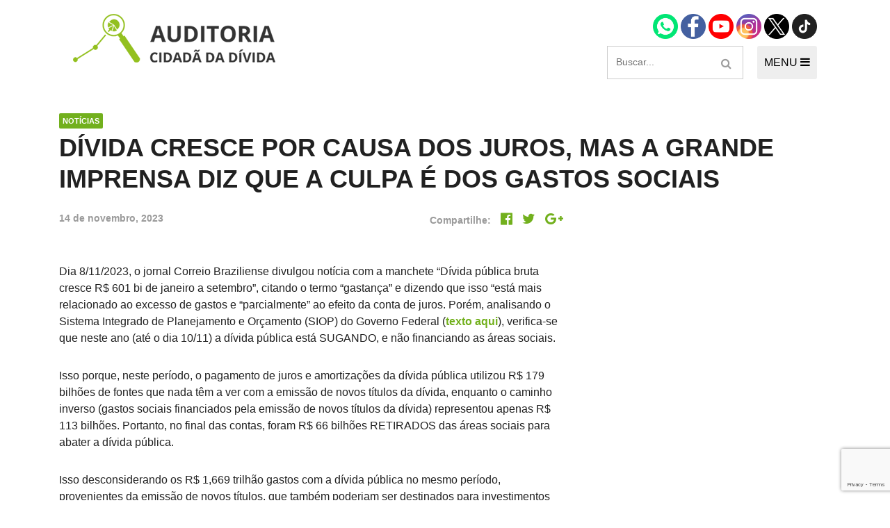

--- FILE ---
content_type: text/html; charset=utf-8
request_url: https://www.google.com/recaptcha/api2/anchor?ar=1&k=6LfID2UbAAAAAIcHqKHhmqaGGLBEezHW75z-tGUH&co=aHR0cHM6Ly9hdWRpdG9yaWFjaWRhZGEub3JnLmJyOjQ0Mw..&hl=en&v=N67nZn4AqZkNcbeMu4prBgzg&size=invisible&anchor-ms=20000&execute-ms=30000&cb=nuwo5zu7u9f5
body_size: 48858
content:
<!DOCTYPE HTML><html dir="ltr" lang="en"><head><meta http-equiv="Content-Type" content="text/html; charset=UTF-8">
<meta http-equiv="X-UA-Compatible" content="IE=edge">
<title>reCAPTCHA</title>
<style type="text/css">
/* cyrillic-ext */
@font-face {
  font-family: 'Roboto';
  font-style: normal;
  font-weight: 400;
  font-stretch: 100%;
  src: url(//fonts.gstatic.com/s/roboto/v48/KFO7CnqEu92Fr1ME7kSn66aGLdTylUAMa3GUBHMdazTgWw.woff2) format('woff2');
  unicode-range: U+0460-052F, U+1C80-1C8A, U+20B4, U+2DE0-2DFF, U+A640-A69F, U+FE2E-FE2F;
}
/* cyrillic */
@font-face {
  font-family: 'Roboto';
  font-style: normal;
  font-weight: 400;
  font-stretch: 100%;
  src: url(//fonts.gstatic.com/s/roboto/v48/KFO7CnqEu92Fr1ME7kSn66aGLdTylUAMa3iUBHMdazTgWw.woff2) format('woff2');
  unicode-range: U+0301, U+0400-045F, U+0490-0491, U+04B0-04B1, U+2116;
}
/* greek-ext */
@font-face {
  font-family: 'Roboto';
  font-style: normal;
  font-weight: 400;
  font-stretch: 100%;
  src: url(//fonts.gstatic.com/s/roboto/v48/KFO7CnqEu92Fr1ME7kSn66aGLdTylUAMa3CUBHMdazTgWw.woff2) format('woff2');
  unicode-range: U+1F00-1FFF;
}
/* greek */
@font-face {
  font-family: 'Roboto';
  font-style: normal;
  font-weight: 400;
  font-stretch: 100%;
  src: url(//fonts.gstatic.com/s/roboto/v48/KFO7CnqEu92Fr1ME7kSn66aGLdTylUAMa3-UBHMdazTgWw.woff2) format('woff2');
  unicode-range: U+0370-0377, U+037A-037F, U+0384-038A, U+038C, U+038E-03A1, U+03A3-03FF;
}
/* math */
@font-face {
  font-family: 'Roboto';
  font-style: normal;
  font-weight: 400;
  font-stretch: 100%;
  src: url(//fonts.gstatic.com/s/roboto/v48/KFO7CnqEu92Fr1ME7kSn66aGLdTylUAMawCUBHMdazTgWw.woff2) format('woff2');
  unicode-range: U+0302-0303, U+0305, U+0307-0308, U+0310, U+0312, U+0315, U+031A, U+0326-0327, U+032C, U+032F-0330, U+0332-0333, U+0338, U+033A, U+0346, U+034D, U+0391-03A1, U+03A3-03A9, U+03B1-03C9, U+03D1, U+03D5-03D6, U+03F0-03F1, U+03F4-03F5, U+2016-2017, U+2034-2038, U+203C, U+2040, U+2043, U+2047, U+2050, U+2057, U+205F, U+2070-2071, U+2074-208E, U+2090-209C, U+20D0-20DC, U+20E1, U+20E5-20EF, U+2100-2112, U+2114-2115, U+2117-2121, U+2123-214F, U+2190, U+2192, U+2194-21AE, U+21B0-21E5, U+21F1-21F2, U+21F4-2211, U+2213-2214, U+2216-22FF, U+2308-230B, U+2310, U+2319, U+231C-2321, U+2336-237A, U+237C, U+2395, U+239B-23B7, U+23D0, U+23DC-23E1, U+2474-2475, U+25AF, U+25B3, U+25B7, U+25BD, U+25C1, U+25CA, U+25CC, U+25FB, U+266D-266F, U+27C0-27FF, U+2900-2AFF, U+2B0E-2B11, U+2B30-2B4C, U+2BFE, U+3030, U+FF5B, U+FF5D, U+1D400-1D7FF, U+1EE00-1EEFF;
}
/* symbols */
@font-face {
  font-family: 'Roboto';
  font-style: normal;
  font-weight: 400;
  font-stretch: 100%;
  src: url(//fonts.gstatic.com/s/roboto/v48/KFO7CnqEu92Fr1ME7kSn66aGLdTylUAMaxKUBHMdazTgWw.woff2) format('woff2');
  unicode-range: U+0001-000C, U+000E-001F, U+007F-009F, U+20DD-20E0, U+20E2-20E4, U+2150-218F, U+2190, U+2192, U+2194-2199, U+21AF, U+21E6-21F0, U+21F3, U+2218-2219, U+2299, U+22C4-22C6, U+2300-243F, U+2440-244A, U+2460-24FF, U+25A0-27BF, U+2800-28FF, U+2921-2922, U+2981, U+29BF, U+29EB, U+2B00-2BFF, U+4DC0-4DFF, U+FFF9-FFFB, U+10140-1018E, U+10190-1019C, U+101A0, U+101D0-101FD, U+102E0-102FB, U+10E60-10E7E, U+1D2C0-1D2D3, U+1D2E0-1D37F, U+1F000-1F0FF, U+1F100-1F1AD, U+1F1E6-1F1FF, U+1F30D-1F30F, U+1F315, U+1F31C, U+1F31E, U+1F320-1F32C, U+1F336, U+1F378, U+1F37D, U+1F382, U+1F393-1F39F, U+1F3A7-1F3A8, U+1F3AC-1F3AF, U+1F3C2, U+1F3C4-1F3C6, U+1F3CA-1F3CE, U+1F3D4-1F3E0, U+1F3ED, U+1F3F1-1F3F3, U+1F3F5-1F3F7, U+1F408, U+1F415, U+1F41F, U+1F426, U+1F43F, U+1F441-1F442, U+1F444, U+1F446-1F449, U+1F44C-1F44E, U+1F453, U+1F46A, U+1F47D, U+1F4A3, U+1F4B0, U+1F4B3, U+1F4B9, U+1F4BB, U+1F4BF, U+1F4C8-1F4CB, U+1F4D6, U+1F4DA, U+1F4DF, U+1F4E3-1F4E6, U+1F4EA-1F4ED, U+1F4F7, U+1F4F9-1F4FB, U+1F4FD-1F4FE, U+1F503, U+1F507-1F50B, U+1F50D, U+1F512-1F513, U+1F53E-1F54A, U+1F54F-1F5FA, U+1F610, U+1F650-1F67F, U+1F687, U+1F68D, U+1F691, U+1F694, U+1F698, U+1F6AD, U+1F6B2, U+1F6B9-1F6BA, U+1F6BC, U+1F6C6-1F6CF, U+1F6D3-1F6D7, U+1F6E0-1F6EA, U+1F6F0-1F6F3, U+1F6F7-1F6FC, U+1F700-1F7FF, U+1F800-1F80B, U+1F810-1F847, U+1F850-1F859, U+1F860-1F887, U+1F890-1F8AD, U+1F8B0-1F8BB, U+1F8C0-1F8C1, U+1F900-1F90B, U+1F93B, U+1F946, U+1F984, U+1F996, U+1F9E9, U+1FA00-1FA6F, U+1FA70-1FA7C, U+1FA80-1FA89, U+1FA8F-1FAC6, U+1FACE-1FADC, U+1FADF-1FAE9, U+1FAF0-1FAF8, U+1FB00-1FBFF;
}
/* vietnamese */
@font-face {
  font-family: 'Roboto';
  font-style: normal;
  font-weight: 400;
  font-stretch: 100%;
  src: url(//fonts.gstatic.com/s/roboto/v48/KFO7CnqEu92Fr1ME7kSn66aGLdTylUAMa3OUBHMdazTgWw.woff2) format('woff2');
  unicode-range: U+0102-0103, U+0110-0111, U+0128-0129, U+0168-0169, U+01A0-01A1, U+01AF-01B0, U+0300-0301, U+0303-0304, U+0308-0309, U+0323, U+0329, U+1EA0-1EF9, U+20AB;
}
/* latin-ext */
@font-face {
  font-family: 'Roboto';
  font-style: normal;
  font-weight: 400;
  font-stretch: 100%;
  src: url(//fonts.gstatic.com/s/roboto/v48/KFO7CnqEu92Fr1ME7kSn66aGLdTylUAMa3KUBHMdazTgWw.woff2) format('woff2');
  unicode-range: U+0100-02BA, U+02BD-02C5, U+02C7-02CC, U+02CE-02D7, U+02DD-02FF, U+0304, U+0308, U+0329, U+1D00-1DBF, U+1E00-1E9F, U+1EF2-1EFF, U+2020, U+20A0-20AB, U+20AD-20C0, U+2113, U+2C60-2C7F, U+A720-A7FF;
}
/* latin */
@font-face {
  font-family: 'Roboto';
  font-style: normal;
  font-weight: 400;
  font-stretch: 100%;
  src: url(//fonts.gstatic.com/s/roboto/v48/KFO7CnqEu92Fr1ME7kSn66aGLdTylUAMa3yUBHMdazQ.woff2) format('woff2');
  unicode-range: U+0000-00FF, U+0131, U+0152-0153, U+02BB-02BC, U+02C6, U+02DA, U+02DC, U+0304, U+0308, U+0329, U+2000-206F, U+20AC, U+2122, U+2191, U+2193, U+2212, U+2215, U+FEFF, U+FFFD;
}
/* cyrillic-ext */
@font-face {
  font-family: 'Roboto';
  font-style: normal;
  font-weight: 500;
  font-stretch: 100%;
  src: url(//fonts.gstatic.com/s/roboto/v48/KFO7CnqEu92Fr1ME7kSn66aGLdTylUAMa3GUBHMdazTgWw.woff2) format('woff2');
  unicode-range: U+0460-052F, U+1C80-1C8A, U+20B4, U+2DE0-2DFF, U+A640-A69F, U+FE2E-FE2F;
}
/* cyrillic */
@font-face {
  font-family: 'Roboto';
  font-style: normal;
  font-weight: 500;
  font-stretch: 100%;
  src: url(//fonts.gstatic.com/s/roboto/v48/KFO7CnqEu92Fr1ME7kSn66aGLdTylUAMa3iUBHMdazTgWw.woff2) format('woff2');
  unicode-range: U+0301, U+0400-045F, U+0490-0491, U+04B0-04B1, U+2116;
}
/* greek-ext */
@font-face {
  font-family: 'Roboto';
  font-style: normal;
  font-weight: 500;
  font-stretch: 100%;
  src: url(//fonts.gstatic.com/s/roboto/v48/KFO7CnqEu92Fr1ME7kSn66aGLdTylUAMa3CUBHMdazTgWw.woff2) format('woff2');
  unicode-range: U+1F00-1FFF;
}
/* greek */
@font-face {
  font-family: 'Roboto';
  font-style: normal;
  font-weight: 500;
  font-stretch: 100%;
  src: url(//fonts.gstatic.com/s/roboto/v48/KFO7CnqEu92Fr1ME7kSn66aGLdTylUAMa3-UBHMdazTgWw.woff2) format('woff2');
  unicode-range: U+0370-0377, U+037A-037F, U+0384-038A, U+038C, U+038E-03A1, U+03A3-03FF;
}
/* math */
@font-face {
  font-family: 'Roboto';
  font-style: normal;
  font-weight: 500;
  font-stretch: 100%;
  src: url(//fonts.gstatic.com/s/roboto/v48/KFO7CnqEu92Fr1ME7kSn66aGLdTylUAMawCUBHMdazTgWw.woff2) format('woff2');
  unicode-range: U+0302-0303, U+0305, U+0307-0308, U+0310, U+0312, U+0315, U+031A, U+0326-0327, U+032C, U+032F-0330, U+0332-0333, U+0338, U+033A, U+0346, U+034D, U+0391-03A1, U+03A3-03A9, U+03B1-03C9, U+03D1, U+03D5-03D6, U+03F0-03F1, U+03F4-03F5, U+2016-2017, U+2034-2038, U+203C, U+2040, U+2043, U+2047, U+2050, U+2057, U+205F, U+2070-2071, U+2074-208E, U+2090-209C, U+20D0-20DC, U+20E1, U+20E5-20EF, U+2100-2112, U+2114-2115, U+2117-2121, U+2123-214F, U+2190, U+2192, U+2194-21AE, U+21B0-21E5, U+21F1-21F2, U+21F4-2211, U+2213-2214, U+2216-22FF, U+2308-230B, U+2310, U+2319, U+231C-2321, U+2336-237A, U+237C, U+2395, U+239B-23B7, U+23D0, U+23DC-23E1, U+2474-2475, U+25AF, U+25B3, U+25B7, U+25BD, U+25C1, U+25CA, U+25CC, U+25FB, U+266D-266F, U+27C0-27FF, U+2900-2AFF, U+2B0E-2B11, U+2B30-2B4C, U+2BFE, U+3030, U+FF5B, U+FF5D, U+1D400-1D7FF, U+1EE00-1EEFF;
}
/* symbols */
@font-face {
  font-family: 'Roboto';
  font-style: normal;
  font-weight: 500;
  font-stretch: 100%;
  src: url(//fonts.gstatic.com/s/roboto/v48/KFO7CnqEu92Fr1ME7kSn66aGLdTylUAMaxKUBHMdazTgWw.woff2) format('woff2');
  unicode-range: U+0001-000C, U+000E-001F, U+007F-009F, U+20DD-20E0, U+20E2-20E4, U+2150-218F, U+2190, U+2192, U+2194-2199, U+21AF, U+21E6-21F0, U+21F3, U+2218-2219, U+2299, U+22C4-22C6, U+2300-243F, U+2440-244A, U+2460-24FF, U+25A0-27BF, U+2800-28FF, U+2921-2922, U+2981, U+29BF, U+29EB, U+2B00-2BFF, U+4DC0-4DFF, U+FFF9-FFFB, U+10140-1018E, U+10190-1019C, U+101A0, U+101D0-101FD, U+102E0-102FB, U+10E60-10E7E, U+1D2C0-1D2D3, U+1D2E0-1D37F, U+1F000-1F0FF, U+1F100-1F1AD, U+1F1E6-1F1FF, U+1F30D-1F30F, U+1F315, U+1F31C, U+1F31E, U+1F320-1F32C, U+1F336, U+1F378, U+1F37D, U+1F382, U+1F393-1F39F, U+1F3A7-1F3A8, U+1F3AC-1F3AF, U+1F3C2, U+1F3C4-1F3C6, U+1F3CA-1F3CE, U+1F3D4-1F3E0, U+1F3ED, U+1F3F1-1F3F3, U+1F3F5-1F3F7, U+1F408, U+1F415, U+1F41F, U+1F426, U+1F43F, U+1F441-1F442, U+1F444, U+1F446-1F449, U+1F44C-1F44E, U+1F453, U+1F46A, U+1F47D, U+1F4A3, U+1F4B0, U+1F4B3, U+1F4B9, U+1F4BB, U+1F4BF, U+1F4C8-1F4CB, U+1F4D6, U+1F4DA, U+1F4DF, U+1F4E3-1F4E6, U+1F4EA-1F4ED, U+1F4F7, U+1F4F9-1F4FB, U+1F4FD-1F4FE, U+1F503, U+1F507-1F50B, U+1F50D, U+1F512-1F513, U+1F53E-1F54A, U+1F54F-1F5FA, U+1F610, U+1F650-1F67F, U+1F687, U+1F68D, U+1F691, U+1F694, U+1F698, U+1F6AD, U+1F6B2, U+1F6B9-1F6BA, U+1F6BC, U+1F6C6-1F6CF, U+1F6D3-1F6D7, U+1F6E0-1F6EA, U+1F6F0-1F6F3, U+1F6F7-1F6FC, U+1F700-1F7FF, U+1F800-1F80B, U+1F810-1F847, U+1F850-1F859, U+1F860-1F887, U+1F890-1F8AD, U+1F8B0-1F8BB, U+1F8C0-1F8C1, U+1F900-1F90B, U+1F93B, U+1F946, U+1F984, U+1F996, U+1F9E9, U+1FA00-1FA6F, U+1FA70-1FA7C, U+1FA80-1FA89, U+1FA8F-1FAC6, U+1FACE-1FADC, U+1FADF-1FAE9, U+1FAF0-1FAF8, U+1FB00-1FBFF;
}
/* vietnamese */
@font-face {
  font-family: 'Roboto';
  font-style: normal;
  font-weight: 500;
  font-stretch: 100%;
  src: url(//fonts.gstatic.com/s/roboto/v48/KFO7CnqEu92Fr1ME7kSn66aGLdTylUAMa3OUBHMdazTgWw.woff2) format('woff2');
  unicode-range: U+0102-0103, U+0110-0111, U+0128-0129, U+0168-0169, U+01A0-01A1, U+01AF-01B0, U+0300-0301, U+0303-0304, U+0308-0309, U+0323, U+0329, U+1EA0-1EF9, U+20AB;
}
/* latin-ext */
@font-face {
  font-family: 'Roboto';
  font-style: normal;
  font-weight: 500;
  font-stretch: 100%;
  src: url(//fonts.gstatic.com/s/roboto/v48/KFO7CnqEu92Fr1ME7kSn66aGLdTylUAMa3KUBHMdazTgWw.woff2) format('woff2');
  unicode-range: U+0100-02BA, U+02BD-02C5, U+02C7-02CC, U+02CE-02D7, U+02DD-02FF, U+0304, U+0308, U+0329, U+1D00-1DBF, U+1E00-1E9F, U+1EF2-1EFF, U+2020, U+20A0-20AB, U+20AD-20C0, U+2113, U+2C60-2C7F, U+A720-A7FF;
}
/* latin */
@font-face {
  font-family: 'Roboto';
  font-style: normal;
  font-weight: 500;
  font-stretch: 100%;
  src: url(//fonts.gstatic.com/s/roboto/v48/KFO7CnqEu92Fr1ME7kSn66aGLdTylUAMa3yUBHMdazQ.woff2) format('woff2');
  unicode-range: U+0000-00FF, U+0131, U+0152-0153, U+02BB-02BC, U+02C6, U+02DA, U+02DC, U+0304, U+0308, U+0329, U+2000-206F, U+20AC, U+2122, U+2191, U+2193, U+2212, U+2215, U+FEFF, U+FFFD;
}
/* cyrillic-ext */
@font-face {
  font-family: 'Roboto';
  font-style: normal;
  font-weight: 900;
  font-stretch: 100%;
  src: url(//fonts.gstatic.com/s/roboto/v48/KFO7CnqEu92Fr1ME7kSn66aGLdTylUAMa3GUBHMdazTgWw.woff2) format('woff2');
  unicode-range: U+0460-052F, U+1C80-1C8A, U+20B4, U+2DE0-2DFF, U+A640-A69F, U+FE2E-FE2F;
}
/* cyrillic */
@font-face {
  font-family: 'Roboto';
  font-style: normal;
  font-weight: 900;
  font-stretch: 100%;
  src: url(//fonts.gstatic.com/s/roboto/v48/KFO7CnqEu92Fr1ME7kSn66aGLdTylUAMa3iUBHMdazTgWw.woff2) format('woff2');
  unicode-range: U+0301, U+0400-045F, U+0490-0491, U+04B0-04B1, U+2116;
}
/* greek-ext */
@font-face {
  font-family: 'Roboto';
  font-style: normal;
  font-weight: 900;
  font-stretch: 100%;
  src: url(//fonts.gstatic.com/s/roboto/v48/KFO7CnqEu92Fr1ME7kSn66aGLdTylUAMa3CUBHMdazTgWw.woff2) format('woff2');
  unicode-range: U+1F00-1FFF;
}
/* greek */
@font-face {
  font-family: 'Roboto';
  font-style: normal;
  font-weight: 900;
  font-stretch: 100%;
  src: url(//fonts.gstatic.com/s/roboto/v48/KFO7CnqEu92Fr1ME7kSn66aGLdTylUAMa3-UBHMdazTgWw.woff2) format('woff2');
  unicode-range: U+0370-0377, U+037A-037F, U+0384-038A, U+038C, U+038E-03A1, U+03A3-03FF;
}
/* math */
@font-face {
  font-family: 'Roboto';
  font-style: normal;
  font-weight: 900;
  font-stretch: 100%;
  src: url(//fonts.gstatic.com/s/roboto/v48/KFO7CnqEu92Fr1ME7kSn66aGLdTylUAMawCUBHMdazTgWw.woff2) format('woff2');
  unicode-range: U+0302-0303, U+0305, U+0307-0308, U+0310, U+0312, U+0315, U+031A, U+0326-0327, U+032C, U+032F-0330, U+0332-0333, U+0338, U+033A, U+0346, U+034D, U+0391-03A1, U+03A3-03A9, U+03B1-03C9, U+03D1, U+03D5-03D6, U+03F0-03F1, U+03F4-03F5, U+2016-2017, U+2034-2038, U+203C, U+2040, U+2043, U+2047, U+2050, U+2057, U+205F, U+2070-2071, U+2074-208E, U+2090-209C, U+20D0-20DC, U+20E1, U+20E5-20EF, U+2100-2112, U+2114-2115, U+2117-2121, U+2123-214F, U+2190, U+2192, U+2194-21AE, U+21B0-21E5, U+21F1-21F2, U+21F4-2211, U+2213-2214, U+2216-22FF, U+2308-230B, U+2310, U+2319, U+231C-2321, U+2336-237A, U+237C, U+2395, U+239B-23B7, U+23D0, U+23DC-23E1, U+2474-2475, U+25AF, U+25B3, U+25B7, U+25BD, U+25C1, U+25CA, U+25CC, U+25FB, U+266D-266F, U+27C0-27FF, U+2900-2AFF, U+2B0E-2B11, U+2B30-2B4C, U+2BFE, U+3030, U+FF5B, U+FF5D, U+1D400-1D7FF, U+1EE00-1EEFF;
}
/* symbols */
@font-face {
  font-family: 'Roboto';
  font-style: normal;
  font-weight: 900;
  font-stretch: 100%;
  src: url(//fonts.gstatic.com/s/roboto/v48/KFO7CnqEu92Fr1ME7kSn66aGLdTylUAMaxKUBHMdazTgWw.woff2) format('woff2');
  unicode-range: U+0001-000C, U+000E-001F, U+007F-009F, U+20DD-20E0, U+20E2-20E4, U+2150-218F, U+2190, U+2192, U+2194-2199, U+21AF, U+21E6-21F0, U+21F3, U+2218-2219, U+2299, U+22C4-22C6, U+2300-243F, U+2440-244A, U+2460-24FF, U+25A0-27BF, U+2800-28FF, U+2921-2922, U+2981, U+29BF, U+29EB, U+2B00-2BFF, U+4DC0-4DFF, U+FFF9-FFFB, U+10140-1018E, U+10190-1019C, U+101A0, U+101D0-101FD, U+102E0-102FB, U+10E60-10E7E, U+1D2C0-1D2D3, U+1D2E0-1D37F, U+1F000-1F0FF, U+1F100-1F1AD, U+1F1E6-1F1FF, U+1F30D-1F30F, U+1F315, U+1F31C, U+1F31E, U+1F320-1F32C, U+1F336, U+1F378, U+1F37D, U+1F382, U+1F393-1F39F, U+1F3A7-1F3A8, U+1F3AC-1F3AF, U+1F3C2, U+1F3C4-1F3C6, U+1F3CA-1F3CE, U+1F3D4-1F3E0, U+1F3ED, U+1F3F1-1F3F3, U+1F3F5-1F3F7, U+1F408, U+1F415, U+1F41F, U+1F426, U+1F43F, U+1F441-1F442, U+1F444, U+1F446-1F449, U+1F44C-1F44E, U+1F453, U+1F46A, U+1F47D, U+1F4A3, U+1F4B0, U+1F4B3, U+1F4B9, U+1F4BB, U+1F4BF, U+1F4C8-1F4CB, U+1F4D6, U+1F4DA, U+1F4DF, U+1F4E3-1F4E6, U+1F4EA-1F4ED, U+1F4F7, U+1F4F9-1F4FB, U+1F4FD-1F4FE, U+1F503, U+1F507-1F50B, U+1F50D, U+1F512-1F513, U+1F53E-1F54A, U+1F54F-1F5FA, U+1F610, U+1F650-1F67F, U+1F687, U+1F68D, U+1F691, U+1F694, U+1F698, U+1F6AD, U+1F6B2, U+1F6B9-1F6BA, U+1F6BC, U+1F6C6-1F6CF, U+1F6D3-1F6D7, U+1F6E0-1F6EA, U+1F6F0-1F6F3, U+1F6F7-1F6FC, U+1F700-1F7FF, U+1F800-1F80B, U+1F810-1F847, U+1F850-1F859, U+1F860-1F887, U+1F890-1F8AD, U+1F8B0-1F8BB, U+1F8C0-1F8C1, U+1F900-1F90B, U+1F93B, U+1F946, U+1F984, U+1F996, U+1F9E9, U+1FA00-1FA6F, U+1FA70-1FA7C, U+1FA80-1FA89, U+1FA8F-1FAC6, U+1FACE-1FADC, U+1FADF-1FAE9, U+1FAF0-1FAF8, U+1FB00-1FBFF;
}
/* vietnamese */
@font-face {
  font-family: 'Roboto';
  font-style: normal;
  font-weight: 900;
  font-stretch: 100%;
  src: url(//fonts.gstatic.com/s/roboto/v48/KFO7CnqEu92Fr1ME7kSn66aGLdTylUAMa3OUBHMdazTgWw.woff2) format('woff2');
  unicode-range: U+0102-0103, U+0110-0111, U+0128-0129, U+0168-0169, U+01A0-01A1, U+01AF-01B0, U+0300-0301, U+0303-0304, U+0308-0309, U+0323, U+0329, U+1EA0-1EF9, U+20AB;
}
/* latin-ext */
@font-face {
  font-family: 'Roboto';
  font-style: normal;
  font-weight: 900;
  font-stretch: 100%;
  src: url(//fonts.gstatic.com/s/roboto/v48/KFO7CnqEu92Fr1ME7kSn66aGLdTylUAMa3KUBHMdazTgWw.woff2) format('woff2');
  unicode-range: U+0100-02BA, U+02BD-02C5, U+02C7-02CC, U+02CE-02D7, U+02DD-02FF, U+0304, U+0308, U+0329, U+1D00-1DBF, U+1E00-1E9F, U+1EF2-1EFF, U+2020, U+20A0-20AB, U+20AD-20C0, U+2113, U+2C60-2C7F, U+A720-A7FF;
}
/* latin */
@font-face {
  font-family: 'Roboto';
  font-style: normal;
  font-weight: 900;
  font-stretch: 100%;
  src: url(//fonts.gstatic.com/s/roboto/v48/KFO7CnqEu92Fr1ME7kSn66aGLdTylUAMa3yUBHMdazQ.woff2) format('woff2');
  unicode-range: U+0000-00FF, U+0131, U+0152-0153, U+02BB-02BC, U+02C6, U+02DA, U+02DC, U+0304, U+0308, U+0329, U+2000-206F, U+20AC, U+2122, U+2191, U+2193, U+2212, U+2215, U+FEFF, U+FFFD;
}

</style>
<link rel="stylesheet" type="text/css" href="https://www.gstatic.com/recaptcha/releases/N67nZn4AqZkNcbeMu4prBgzg/styles__ltr.css">
<script nonce="E5UIwnUNTlGWeVS-rwf__w" type="text/javascript">window['__recaptcha_api'] = 'https://www.google.com/recaptcha/api2/';</script>
<script type="text/javascript" src="https://www.gstatic.com/recaptcha/releases/N67nZn4AqZkNcbeMu4prBgzg/recaptcha__en.js" nonce="E5UIwnUNTlGWeVS-rwf__w">
      
    </script></head>
<body><div id="rc-anchor-alert" class="rc-anchor-alert"></div>
<input type="hidden" id="recaptcha-token" value="[base64]">
<script type="text/javascript" nonce="E5UIwnUNTlGWeVS-rwf__w">
      recaptcha.anchor.Main.init("[\x22ainput\x22,[\x22bgdata\x22,\x22\x22,\[base64]/[base64]/[base64]/[base64]/[base64]/[base64]/KGcoTywyNTMsTy5PKSxVRyhPLEMpKTpnKE8sMjUzLEMpLE8pKSxsKSksTykpfSxieT1mdW5jdGlvbihDLE8sdSxsKXtmb3IobD0odT1SKEMpLDApO08+MDtPLS0pbD1sPDw4fFooQyk7ZyhDLHUsbCl9LFVHPWZ1bmN0aW9uKEMsTyl7Qy5pLmxlbmd0aD4xMDQ/[base64]/[base64]/[base64]/[base64]/[base64]/[base64]/[base64]\\u003d\x22,\[base64]\\u003d\x22,\x22IEnCpcO1ZwzDuTxJwrzCnsKBw6g6w6bDicKhaMOnYFXDt3XCnMOHw4/CrWo/[base64]/w63ChSbDlsO8w7fDok4uFzpaw4XDm8KMJsO4XMKjw5QewrzCkcKFR8KRwqEpwobDggoSOw5jw4vDk1I1H8OLw4gSwpDDvcO+dD1nGsKwNxPColrDvMOdMsKZND/Ct8OPwrDDtxnCrsKxTTM6w7tLUwfClV8PwqZwGcKewpZsOsORQzHCpl5Ywqkuw5DDm2xQwrpOKMO+fknCtjnCs25aAHZMwrdRwrTCiUFwwr5dw6tYWzXCpMOZJsOTwp/Cs14yazxWDxfDrcOqw6jDh8Knw5BKbMOZRXF9wqrDnBFww77Dr8K7GRXDkMKqwoI5GkPCpSVVw6gmwqDCiEo+ccOdfkxhw54cBMKhwq8Ywo1iccOAf8OHw4RnAzbDtEPCucK7OcKYGMKvGMKFw5vCtcKSwoAww5XDo14Hw4nDnAvCuWRnw7EfH8KVHi/CucOawoDDo8O5X8KdWMKjPV0+w49mwroHAsO1w53DgWbDsjhXFMK6PsKzwo/CpsKwworChMOiwoPCvsKKTsOUMj4RN8KwD1PDl8OGw4gkeT4iDGvDisK8w73Dgz1jw4xdw6YEcATCgcOSw4LCmMKfwp97KMKIwo7DgmvDt8KmIy4DwpDDjHIJPsOjw7Ydw44sScKLQAdUTUFNw4ZtwrrCshgFw6/CrcKBAEXDlsK+w5XDhMOMwp7CscKRwptywpd7w7nDuHxvwpHDm1wnw5bDicKuwqBJw5nCgT0zwqrCm17CoMKUwoAww5gYV8OJEzNuwpfDrw3CrlDDoUHDsWnCtcKfIFFywrcKw7vClwXCmsOWw78SwpxPIMO/wp3DmcKYwrfCrwYqwpvDpMOGEh4VwrDCoDhcSXBvw5bCrFwLHmTClzjCkmXDm8K7woLDo1LDgkLDuMKbIn1+wpfDl8K6wqPDp8O7UcK3wr4xZwnDuhsYwq7DlV8WRcKfdcKzfBLCuMO4OcOmZMKpw4R7w6DCiWnCmsOcfMKWW8OJwpo/IMO8w6Z2wqPDgsKAYHUObMKIw69PZsK+eD/Dr8OWwo1TXsOHw5zCmDDCgD8QwoM1wpF7fcKuY8KJJjjDo3JJW8KBwq/DtsKxw6PDjsK0w6/DozPDsXzCnsKAwp7Ct8K6w5vCgQPDisKdO8KvTFTCj8O0w7PDisOow5nCucO0wotUc8KMwr9TXAsYw65/[base64]/wrA9wqDDnUFJDcK1A8KBG8O8UxpEN8KJXMOFwo5NRBvCi0DCscKDYTdlZBluwphAP8Kew7c+w7PCh1kaw5/DriXCv8Oiw4fDsV7DiTXDvkAhwrfDrC5xcsOVP3zDkjzDsMKmw4c6Dz1Bw4UKPcOAcsKPHDoLLjzCo3fCnMKCCcOjLMOfVXLClMKTTsOTdB/CrAvCn8KcFMOcwqXDnRgEVR1vwp/Dn8Kiw4PDpsOOw5PCpsK4eC5zw6rDuWbDnsODwqglD3fDvsO5aDs4w6vDvMKnwps9wqDCrSB2w6UCwrJyTFPDkA4/[base64]/[base64]/w7zDpsOswoQ5cU7CnMKVwrfCs14dw4bDqMOFblrDkcOzKTTDqsOODiXDrl8dwpDDrzzDpUoLwrx5RsO/MEx4wpjCpsOVw7TDr8KYw4HDqmBQH8Ktw4rCu8KzBlBmw7bDqHhBw6XDkklQw7XDt8O2KjvDr0HChMKrIW81w6rCq8O1w4ABwrzCsMO0w7lUw5rCkMK9L3NVQSpXDsKPw7vDq2kQw4cTEX7DssOueMOTLMO7Gy15wpnCkzNywrfDix3Dp8O0wrcZesO9wr5bSMK/[base64]/DowDDq3XDpMKkwqDClcKxw5MyIMOfCcODb0AkIsKCw5bDqCJAbQnDlcK6YgLCr8KdwoFzw57DswjDkEXCuFjDiF/Cg8OqFMKlfcOnSMO4NcKbG1EVw4USwoFSRcOvc8O2XQoZwrjCk8KzwqHDuhtKw6Zbw4/[base64]/CjFpOwqTDuWRGVMK5wqXDr8KCwoJhwp9PwqvDt8ORwpjChcOIdcK9w63DksKQwp4fayrCssKiw67DpcO+GWPDq8O/wprDh8KADyXDjzd7wqFxPMKCwrfCghFjw45+UMOcVyciaEx3wqrDgUM1LcOCacKdBVM/[base64]/DtCtGPsK3w6RwwrnDtMK5w77DuVEIw5PCi8Kcwqxvw6oYHcK5w7nCi8KAYcOVKsKxw73Cu8Kow68Dw4HCnMK+w5F+VcKpe8OzBcOHw67Cp2rDj8OVDAzDnlTCqHQ5wp/[base64]/Ch2gSwo7Dsjx8JcOqF14iAEPCocKwwqEQcy3DicOpwrLCgMO5wqIKwpDDhsOmw4rDi2bDgcKVw6zDpQLCgcK3w5/DusOeH2fDpMKxF8KZwoEIX8K8IMKeDsOKEVgOwr8TX8OoNkzDhW3DnV/Ck8OyQjHCmELCp8OqwofDgFnCocOIwq4cFV8mwqRdwp4BwpLCtcODVsKlBsK1Ow/ClcKiVsKcY0pKw4/DmMKSwqfCpMK7w6rDncOvw6FFwpnDr8OlWsOrcMOSwo1Qw6kVw5A+AEfDk8OmS8K3w7g4w601wp8Xbw1qw5cAw49wEsO0AFgdwq3DvcKvw5rDh8KXVRjDmDXDogzDp33CmMOWM8O8aVLDjsO+FcOYw4NKEiLCnl7DjTHCkCQOwoDCshMfwpXCo8Kiw7cHwrx/BADDpsKuw4d/[base64]/[base64]/[base64]/wo3CoHwtwprCoMKAwqQ/QsORwrhALn7Dr0IgR8Klw7EKw6TCt8O1wrzDvcOeGDHDicKfwoLCsxjDosKOZcK2w57ChcOdwpbDrUtGHsKUdS9vw5pAw61UwrJlwqlLwrHChR09A8Kpw7FCw5ADdnFJwr/[base64]/Cl8KnGsK9w5FECG/CuiUJSHnCr8KWT8OowrsqwrtqdDFLw5HCoMK/[base64]/WyrComZBwqI4wogaS8OqwrLCmVrDskFxV8KDWMK+wq43K2xbLDYzT8K4wr7ClCvDtsKvworCngwgJjETRBhbw5Edw4HDpV1owpfCozzCnkzDgcOlKsOnDsOIwoMaUwTDvcOyIgnDkcKDwr/ClkrCsgIGwqDDvy8EwrrCvwLDtsOjwpFdwq7DksKDw4BAwrFTwpZdw7ZqC8KeCcKFMm3Dm8OlO2JSIsK4w7YDwrbDjXbCsB9ww4zCoMOrwppKA8KhdFbDvcOracODWC3CmQTDuMKRVx1jGWTDusORRmnCtsKCwqrDgC7DogfDqMK/wqZxeiMzGcOmelJCw4IQw7xqd8KJw45GSF7DvsOFw4zDr8K4JMO5w4MVAxTCqXbDgMK5QsKjwqHDhcKCwpbDpcK9w67DoDFtwrI+JVLCnScNcm/CgWfCqcO5w6vCsHQVwqwtw4YkwpxOa8K1c8KMBD/CmMOrw7ZGTWNvYMO/O2F4asK4wr1sYcOdDMOdS8KYdSbDg25Sb8KUw7AawrLDlcKvwrDDiMKOQSoHwqlbNMO8wrvDrcKIcsKvKMKzw5dow6lKwrvDunfCvMKUCT0TXEbCvn3Co285YiR9Q2HDhy/[base64]/DoMKew5PDiAJDF0hdasKoCmfDvcKxwopcZMKTYEEKNsOWXMOdwrM1KUoMe8OUbVnDtA7CpsKFw5jCl8O6fMOawpkXwqbDg8KVHCnCusKpbMO8RQVWccOdKHTCsTZGw7TCpwzCiHnCkAHDhT/DiGQ7wo/DhCjDuMOXNWQRAsORwrIUw7Yhw7DDjhobw6pRLsOxSxvCn8KoGcOLdXLCrx7DhQU7GShTLsOpHMO/w7sZw612H8OdwrjDhTMBPk/[base64]/DkGzCuVrCpsKAwp7Dg8KKLznDuSo/wr/CusO4wo/Cg8KuFDBIwoFfwoXDpS4nAMKcw5/CtlVIwpoWwrVpQ8OGwqbCsVYSURZZbMKCfsOtwqpiQcOJYkvDpMKyFMOpHMOIwrFTbMOlY8Ktw4FBQB/[base64]/CrsOfw7VKw7jCjRptwp/[base64]/Ch8KBw78tXcK3wqvCosK6VcKQQMOiw78YESZIwrfDiEfDk8KxA8Oew45Rw7ZRBcOaVcOBwrUfw78rTz/Dlydpw5fCtiEMw7coOCXCiMK1w6fDpwDDrGU2U8OKAn/Cv8OiwpHDs8Klwp/CiUw+JsK3woMvKgXCjsOIw4YJLUsPw63CucK7PsOmw61hbCDCl8KywrQ6w7JWc8KMw4TDkcONwr/[base64]/WSLDuSXDl8Kbf0PDjSpyW8KKIDjDisObTMKATsOewoB7FcOPw7TCncOWwqXDjClsAgjDiCsNwq1lw54lHcOnwp/CjcO1w4Ecw6/Dpj8HwprCq8KdwpjDjGszwqZXwpVpOMO/wpTCpn/DmADCnMORRcOJw7HDvcKjVcO5wqnChMKnwqwgw70STETDj8KdTBdwwpPDj8OOwobDtsKJwohXwqzCg8OuwrMLw6nCnMOtwqDCsMOxcUoeSSvCmMKkFcKtJzfDjg4ma2DCpxlww7zCszfChMOTwpw/wr0tQl1DX8Kpw5QIDVMJwqzDvRN4w7LDj8OcKT1Vwplkw4rDqMKMQcORw6zDlWU0w7jDnsO/UV7CrMKtwqzCmxwcKXhyw5xvKMKwVgfCkj3Ds8K8DMOdAMOowpzCklLDrsOSQMOVwpjCgMKXe8Oewp5sw7HDr1VfcsOywqBMInfCnUzDp8K5woDDksOTw41vwp3Cv1FRPcOew5wNwp1jw7paw57CjcK6LcKlwrXDqcOyV0E6Yw7DulJvJsKUw68hRmo9UUDDrn/DnsKPw6VoFcK4w6s0SsOnw5vCicKnQ8KwwpBEwqprwrrCg0/[base64]/[base64]/DqsOVAxbDjhrCu8Ofwp/ChsK8bsKoRsKDEcOcGcOSw6vCh8OJw5XCl0AjcmADS059VMKdGsOBw7fDr8O5wq4YwrTCt0I5OsOUYTVJA8OrfUYMw5YbwqgFbcKQJ8O9BsKBKcOcHcKqwowQcFHCrsO3w6E7PMKJwrNOw4DDjmTCtMOKwpDCrsKlw4/DpcK1w7YKwo1FesOow4ZgdxbDgsKfJsKQwroLwrjCtlDCgcKqw4vDiAPCrsKMdyo8w57CgRIFQ25PfExoTggHw4rDhQooNMOFfMOuKWUYOMK/w7TDoRRvLVzCnSVDQ2AfCHzDrCTCiAvCi1vDpcK7H8OCasK1DMKWNsOzUDwJMgd/c8K2DCIXw7jCjcOyecK/wrx8w5djw4PDisOFw4Y3w5bDgkvCnsK0B8KDwpY5EAoQIxHDoDVELR3DgiDClXkEwpkxw7/Ct2IfTMKMI8OPbMOlw43DrlQnHn/[base64]/CocK+w68eURFiDlcdbnxoaMOTZDMMw59iw53CjMObwqFID0Vnw6UoAiFEwpbDq8ONfUvCjWd9FMKkQm93ccKZwo7Dh8O9w7gACsKZVnk8G8KCdsOqwq4HesKUYgDCpcKNwprDjcK+OMOqUhjDjcK1w6PCm2LCosKlw71QwpkVwq/DgsOMw6U5a2wWRsKkw4M9w5LCiw99wpcmTcKnw4IHwrgNS8Ohf8Klw7bDrsKzVcKKwpYvw7LCpcKiIw8aMMKrKCPCn8OqwqVAw7NUwrEwwrfDpsOnV8Kiw7LCnMKNwpgRYznDj8Kuw6rCicKCBWpkw5LDq8O7PRvCvcOBwqTDhcOiw5XChMObw683w4/CrMKiZsOaYcOzPCPDkVTChMKHSC/ChcOqwovDo8O1O1YYE1QDw6lHwphgw45uwohwInXCplbDjBXComsOf8O1Entgw5Qpw4DDiAjDs8OmwrdXQsKhfBTDvxvCvsK2alTDh0/[base64]/DhSPDvFPChGXCom7DjMKVCHXDrTFpBlbCs8OFwoTDlcKYwo/Cn8OTwoTDsQNLeHtXwrrDshlLRnoBMVg3XcONwqfChQJVwozDgTVhwpFXV8KYPsOewoPCgMOUdS/DmsK7MnwbwrbDlsOQADg9w4B2XcOEwo/Dr8ODwqUww5tdw6bCgMKxMMO6JXw0GMOGwpoLwoXCmcKoEcOJwpTDkGTDscK3QMKIV8K5w61Tw6rDkHJUw4zDk8Okw7vDp3PCjMO9Q8KaAmVKBj83IAd/w6l9ZMKBAsOZw5XDosOjw4PDvwvDgMKuCWbCjlzCtsOkwrByFTU4w79gw4NCw7LDosOnw77DuMOKIMOmDyYCw5wVw6Vdw5olwqzDscOfV0/[base64]/FMK/w5XCv8Onw5VAw5Jpw5rCicO5KMOTw6BwaQzDgcOyIcOfwrcJw5Eew5HDmsOqwp8mwrXDp8Kfw5New4nDvcKRwoPCisK6w65WLUHDn8OhBcOhw6TDvnFDwpfDoF5Ww4sHw7s+IsKnw6wHwq9zw7HCiDViwonCmsOGU3jCihwSGhcxw51cHcKZWxI5w4NBw6fDqcK/H8KdQ8OdPR/[base64]/BTIiVWVMw54cw5Igw7FdAcK1w4UTJcOLwqkPwoHDg8K+OnUUeTbCtyB/[base64]/[base64]/DqsO8wocmDR3CjcKiR8K1ZzPDjQsXwrHDuRHCpwtAwrzCgcKeFsKjLw/CvsK3wqwyLcOnw6/DpmoKwoIHecOrQsOsw5jDtcOALsKiwr4PF8OjGMOsD2JewqPDjzLDsh3DnjvDmH3CmwZNfnAmdk5swqjDgMOAwq9hdsKyf8Kjw5TDtF7ChsOQwooFHcK1fmpxw6k7w54gG8O/PAsQw4I3GMKRZsOhXinCuX90XsK/cFbDuhwZFMOMOsK2wogILsKjVMOkYMKaw5s7bVNNdhrDt3nCnjfDrE57DgDDocKswqvCoMOAYRHDoA7CssOQw6nCtHDDnsObw7RaexnCg3pGNRjCi8Kbcnhcw5nCscK8fEBtQcKDZUPDpsOVbUvDtcO+w7JVaEF+D8OqH8KgFTFLLFrCmlDCkycMw6/[base64]/[base64]/[base64]/Cp8KXwps7QcOMwpg2wqXDhsOsw4Y2wqPCrj/[base64]/CtcKoQjB9wrYbwoMxw5XCvcKuTD9nwrbCu8K0w4YdVyHDk8O3w5DDhHtsw4rDh8OqNQZ2ZMOlEsOPw5jDkC/DkcOrwpzCqcO+QsOJXcO/LMO5w57DrWHCoHAewrvCr1hGATZpw7oEUWxjwozCq1fDkcKAV8ORacOwKsODwqHCg8KKOcOTwoTCpcKLbsOgw7jDmMOBAWTDim/DhVHDiTJSbAkGwqLDrivCncKNw5HDrMOywpRqacKowrlWTC4AwrIqw5JIw6XDpHEXwojCjw4cH8O3wojDssKYaA7CjcO8KMOPI8KiKUsHbW/CqsKPV8KewqZ8w6TClyA/wqQow4vCrMKeV1NLazUPwpjDsxjCmTnCsVvDoMKAE8Kmw6fDiyzDlMKYcBLDi0VGw685A8KAwqvDhcOhL8OCwr3CqsKbCmLCjE3ClgrDvl/Dth0yw7QFRsOYbMO/w5JkXcKkwr3Cu8KKw64PE3zCo8OGXG5mKMOxR8ONUgrCiGrChsOywqoJLVjCpwhjw5dEFcOycFp2wr/[base64]/DrsKpODPCnxNDwrfDm8KDwrZnwrhqQMOgwpPDs8OAJGRLdz3ClnwmwpIHwoFqEcKLwpPDmMOWw6AOw74gQBUUSV3Cl8KEIgHDicOSX8KaWBbCj8KXwpfDgMOUMcO8wq4EVwMewojDocOkfV/CvsOdw7jCiMKvwr0+bMORRB8qeElaAsKdR8OMRMO8YBTCkxXDnsOSw6tpRwfDtcKfwonCpzlcdcKZwrlMw6duw7AfwqDCvHoQWCDDnlbDtsOBQcO/wo8vwqHDjsOPwrjDm8O5D3tMZH/Dmlggw4zDuiE7LMOaGsKpw7PDnsO/[base64]/w4Q4wosmwrPDlyg0JMOHQsORw7vCmgtsw6dZwr0LN8O5wpjCux7Cu8K5NMOTc8KWwpvDuFvDgDlDwrTCuMOrw5gNwoVSw6/CssO/RSzDoHNxMUrCmDXCoUrCny5PBjLCkcKQNjxZwpXCm2nCusORIsKpPDRXJsOAGMKfw7fCpSzCksKON8KpwqHCvMKPw5Z2BVnCscKvw7V6w6/DvMOzFMKtcsKSwo/DtcOywoA2fMOORMKbVsKbwpQ9w4BaZn16VzHCpsKhTWPDrMOtw7RBw4rDncOUZ1jDqBNdwoPCqBweGlJFDsKDYcKHbXBBw4XDinBPwrDCqnNFOsK5NRHDgMOIwqMKwqVbwr0Fw6zCgsKHwo3DqWzCsFUnw5dVSsOJY2vDusO5PcK9MljChjZBw7XDlWrDmsOYwr/CjwBaXCjCrsO0w55GWsKywqNZwq/[base64]/fsO2wobDnlcJWxMJw7vCqD0OWzDCswxhwqnCgEUfDMKnWcK8wp/[base64]/[base64]/CuQ/DsxYBw6YqOsOIw6chwqhlHUnCtsOyw6sHwrbCqyHCpXdyRQHDqcOkLz0swoEiwqB3bzHDhxLDo8OKwr4sw6/Do2c8w6V3wr9DJSbCjsK4wptCwqkRwpJIw7Now458wpcQdg0RwoHCoT3DrMKNwoPDk1ohBsKww4/[base64]/ZUjDqkHDksOPFXVsw4jCocO7w7smw7PDrmzCvjfChCXCpWwZHgnCicO1wq9UL8KbEQRXw7stw7IxwoPDjQ4JPsKZw6/DmsOgw7/DtsOmGsO2ZcKaGMOqdcO9RcKXwonDlsKyYMKYcXRGwpTCr8OjIcKsW8OZTT/DrTbCvMOqwozCi8ODYisHwqjDgcKCwr9xw4jDmsOow5XDkcKIAVjDjlLCokjDuUPCq8KVMGDDomYEQcKEw6kWNsO3V8O8w5csw7XDi0DDsRs5w6jCscO3w4UQaMKlNjFPesOORVrDpR/CncOsM2VdZcKhW2Rdw6cRP2TCgkFNKWzCpcKRwp8YUj/[base64]/CksK0R8KuLC7CksKuHQVpdTwhw40QdcOKwrDCksOFwq1LdMOSGVYwwrnCj3RZWcK5woLCoE0qbWlkw5PDoMO4K8OMw57CjxkkO8KzbGnDgGjCkkECw6wKEcOPXMO3w77CvTjDmQgkE8O0wqVkbsO/wrnDh8KSwrp/cW0QwoXCi8OGeRd1SD7ChCUPdcOdVMKDP35Qw4fDuB/Dm8KJbMODdsKSF8OwQMK8B8OowqNXwrx5CkXDlBgBaDrDvwHDj1I8wp9uUjZpBWYmajbDrcKjVMOWWcK9w4DCpHzCrSrDscOswr/Dq0oRw7bCocOtw6gQBMKZNcO5wpfDpG/CixLDkmwOQsKLM3DDuwEsH8Kiw5lBw69+I8OuPD0+w4vDhQJqeARHw53Dk8OFADDClMO0w5jDm8Oaw69HBEc9wr/CrMKjw78HCsKlw5vDhMKSAcKkw7TCncKYwqPCsUoqOMKjwpVEw55yAcKnwq/CtcKjHQvCg8OjfCHCmsKtODzCp8KzwrfDqFzCoRXCosOvwqhHw4fCv8OFMiPDvxrCrFrDrMOLwrvClznDkW4Uw4JmOMOiccO3w7rCqifDokPDuzzDjUxBXXFQwociwonDhgwaXcK0csOFw60QexMnw6sAfXnDnHDDgsOZw7jCksKQwqoMwod/[base64]/w4p3wq/CqsOTwqFPbiFSM8OXw61Twp/DmMOqa8O9RcOFw7HCi8KgL01cw4PCusKMBsOAacKlwqvCrsOqw51zZ3M9VsOQXxB8EWw2w7vCnMKeWm1jZlNIK8Kjwr1Cw4tvw4A8wohxw7XDs2YbEMOtw4YaRsK7wr/DgAopw6/Ckm/CrcKiRUrCmsOGYBo4w6Bew719w7pEdsKVXcOUIg7CjcOPTMK1AHRGQMOvwo1qw6cEb8K/OmYXw4bCoUINL8KLAG3Ci3TDkMKLw7vCk1oeP8KDJcK8eyvDucOoanjCoMOLTHPCssK3WHvDpsK6IgjCsDHChCbDvB/Cjm7DtB1ywpjDtsOAFsKPw5gsw5dQwrrCgMOSHHdYciV7w4PCl8Klw5Yyw5XCsSbDgUItDmfDmcK/BT3CpMOOXRPCqMKTXQ/DgWjDq8OJC3/CpgbDrcKfwrpwc8KLAVF8wqRgwrfCgcKXw6YzHB4Yw4nDusKmBcOrwpDDsMO6wrUkwqpRCUdiJj7CncK9Kk7CnMO4wojCmTnCgwPCiMOxKMOew4cFwqDDsngoJwItwq/CiFbCmMO3w5jDl3VRwoc5w64ZTsK3woLDmsOkJcKFw4xww5V0w7IlZ28nLzfCtw3DlGrDicKmO8KrG3ECw6FoNcOdUSJzw5vDjsKCbW3Cr8KKOWNkScKbCMKGNFfDp3A5w4VzEHXDhxggGGjDpMKcSsOHw6TDsmM0w7wkw7pPwo/DgTAWwqHDs8Orw6N0wqXDrMKcw7cTfcOqwr3DlSQyY8K6a8OFAiYRw7paWj7Dg8K+ecKQw6IdRsKNXlrDnEDCtsKgwpDCvcKiwqNtGsOxScKpwqXDpMK/[base64]/Co8KmwprCuMOew6bDqMKIw6PDk8OVwqRUS0HCrMKSE1UqDsOFw6wawr7Dn8KIw4LCuG3DgsKEw6/CjsKjwr5dRsOYCizDl8KhZsOxcMKDw6/Cog9xwqQJwq0MW8OHLAHDqMOIw7vDoSzCvMO2wovCnsO0ETUQw5bDuMK7woXDjiV1w5pCacKIw79wOcONwpkswqNVXiN/bXnCjThRSwcRw6N/w6zDo8KMwpbChTtpwpgSwrUPEQgywofDksOsQ8OOXsKrKsKYd20Twpl4w4vDlkfDuA/CiEZnDMKYwqZHKcOCwqF8wqPDpW3DoW0LwqjDvsK0w7bCqsO0CMODwq7Dv8K6wrs2fsOrfhVQwpDCjsOawrnCtk0lPmkvGsK/B3DCrcKMGjjDvsKew63DsMKew6nCsMOXb8OXw6HDmMOOccKpeMKgw5YMKn3DuGELSMK8w6bDlMKWdMOcfcOYw7MhX0PCu0vDlC9MCDVdTGBbOVUowr85w7hXwpLCsMOpcsKswpLDggZ0OH04f8KYcj/[base64]/w6fCvcKBwpk5H8Kxwq9XH8Krw5TCg2nCp8OBwrvCpl5Nw4DCjEvDpjbCqcKPTzfDsTIcw6DChhIMw5rDhsKwwonCnBXCjsOuw6VmwpTDm3LCq8KWFyMGw4jDqxfDosKmJ8OXZ8OwPwHCu1d2aMK/[base64]/DhMKPw61cQirDjFJdw7nCjGNYLUDDoFd6TsOvw7g7D8OFdjBYw73Cj8KCw4XDq8O3w7/DolLDlsO5wrfCkFfDp8O8w6zChsOlw6xWM2PDhsKNw6fClcOJOU0DBmDCjsO1w5oCUcOtccOkwqtMeMK8w608wrrCoMO0w4nCmsK0wq/[base64]/Cm8K7fsOyLkfDm8KbJMKHwq4VG0LDvcOPwr0YVMKPwp7DoxIBZcOwWsKzw6LCjsKdE3zDsMK8O8O5w6fDnAnDhEfDnMOoDEQ6wrzDqsKVQAINw4xvw756C8O+wosVAcKtwrDDs2vDliUVJMKuw6XChTBRwrvCiBtHwpRjw6IQw4A5DnLDrB/Ck27Dn8OUecOZDsKkw6fCu8KkwqcowqfDocKnG8Oxw6FHw5V0bjNRAAcjwoPCqcKaGxvDkcKeV8KiK8OZC1fCm8OewobDj0R2ci/DoMKlXcO0wqd5RzzDiU96wrnDmzfCtnPDssOQSsKKYgXDnxvCmwnDk8Omw4jDq8KUwpnDtj1qwr/DqsOBfcOfw5cKTcKLS8K1w6U/A8KQwqR9ZsKCw7DCiA4KIEfCvMOmcRUJw61ZwoPCjMKxIsKPwoVXw7DCssKABWALJ8KaHsO7woHCkgfChcKNw6rCocOqKcOYwoLCh8K8LjXChcKUIcOUwpUhUgwjCMOVwo9hN8Oaw5DDpD7DmcONYVHDsC/[base64]/DucOZUA9+CMKzVXnCuicDwp/[base64]/ClwR5w7FtRsOXM0wRwoRxDiDCisO8w5Jzw7psTA3DpwVEwqwQw4XDoWPDiMO1w55xCUPDmgbClsO/[base64]/Dl8OHwqLDkcO6NSLDpWxWwog3N8KdEsOUWlrCiyQ9fSUKwqvDikoAVz44VcKGOMKowroSwo10f8KEBBHDi2zDpsK3FE3DujojBMKJwrLCr2/DtsKxw6I+UVnCl8Kxw5nDjnl1w6PDlmjChcK6w6PCtyDDklPDncKdw4opAMOPBcK0w4F+Y3LDhxR1McOww6k1wq/[base64]/eSvCrcO4FxJHwrhcJ2MlwprCg8KSwp3CscOCcSBhwooKwqs7w4HDniwkwoEDwrnDucOaRcKuw5TCt1jCg8O3OB0IJcK0w6rCnz42ai/[base64]/CoMKTTsO1STA8K8ODw6p/VsKWLcOFwrwyCMKKwoDDgcK6wr9kbXUhWlhxwpvDkC4iE8OCUlvDh8OaYXXDjyXCksK+w6R9w4XDpMONwpAoJsKpw7YBwp7Cm2XDtsOawpINZMOLe0LDjcOLVghEwqZMGm7DicKSw7DDr8OcwrAZUcKnIHkdw6cOw6ltw5nDk3seM8O/w5TDksOKw47CoMK/[base64]/[base64]/[base64]/[base64]/Doh4RWxpbXWbClcOOYMKeQsKYLsOzMcOyXcODO8Ksw5vDnRs3Q8Keb0Fcw7bChTvCusO3wrbCpyzDpBcvw6MbwpbCtmUewp3DvsKXwpjDtmzDmyXCqiTCtktHw5PCvmhMPsKhVm7DqMOIA8OZw5PDkDVLecKcAh3CvDvDrEwgw49/wr/CpGHDhg3DqHLDnBFaZsKwdcKDMcOZBlnCi8OVwqdhw4PDnsOTwp3CmsORwpbCpMOJwoDDosOXw6gpb0xfVWrDpMK6F3xOwq8Vw4wLw4DCsj/Cp8ObIlHCsyLCglHCnEhCaA3DuBdXUBsZwoIpw5RmbGnDh8OCw6vDrsOEOz1VwpN5FMKgwocTwrR4ecKmw4PCiDxiw4AJwozCpjNxw7phwrPDsRzDumnCl8KCw5/CsMKUNcO3wobCl1AKwqx6wq0jwpQJScOqw5toJU5qBSnDjmnCk8ODw4TDmTnCn8KSRRrDlsKuw7bCsMOlw6TDo8Kxwoo3wqIUwpZHOjZJw54owpwVwqLDpyTCoXNKEjhwwp/[base64]/BcKeIX/CkkM8wpgUBFt7BFrCjMOCwpkJTsOGw6DDq8KOw7NaWWQFNMO5w4lBw5xaEV4EWWDCvMKIHCjDrcOJw4BBJhPDicKTwo/Cm2nDjSnDi8KaSEPCtwMwGk/DtMOhwp/CpsOyfMOXExx2w6AswrzCvcOSw7zCog8fdyJBATwQwp5/wowww5QBVMKQwpBRwrkvwpbCl8OtG8OcLgh8XxzDkcO3w4U7V8KJwoQMaMKpwrddF8KGAMObLsKqJcKkwpvCmQXDt8KxXiNeOMOIwpNGwp/DrEhORcOWwrIQZgPChy8kMCo5azXDjcKsw4XDlXvCuMOKwp4Ew4lew70zA8ORw6wkw6UkwrzDlnV6IMKnw4sXw5A4wqbCvRI6LyfDqMOXaSVIw6HDtcOQw5jCnF/DssODPHhZY34Cwot/wrnDtDbDjFNAw60xdX7Ch8OPWcKsVcKMwobDhcKvw5/CpCfDkk8Xw5nDuMOKwqMGWcOoMFjCmcKlYXjDnmlyw69Uwr8LBAzCuXx7w6TCqsKXwo0ew5cfwojCtmh+XsK5wr4gwqRewrEdaSzCll7DvylZw5zChcKsw6HCh3QNwp9ObgvDlA3DvcK1ecO+wrPDlCjCscOMwrApw6w/wokyPFTCrg8IHsOUwp4ZW0zDuMOmwoRyw64HFcKHb8OnH1dXwqRsw4lKwqQrw79SwosVw7HDtcKqMcODUMKcwq5zQcK/e8KjwrVxwonCtsO8w77DqVnDnMKtMggyfMKawqDDmcO5GcO1wq3CjT0Mw6UDwrISwpbDmW/DqMOgUMObQcKUYsOFOMOlFMOZw7jCs2vDi8KSw4TCsn/ClkvCgx/DiA3Dn8OswrZqUMOOI8KAGMKtw6dWw4ddwrYkw4NZw5g/wqIWJ39kLcOewr8Lw4LCi1I4InNew6fDvU9+w4kzw4JNwpnCjcOqwqnCojZ/wpciGsK1YcOLC8KpPcKqUV7Dkgd9bl1ww7/Cm8K0YsOcKVTDq8KIccKlw7d9wofCvVXCvMOkwpHCliLCp8KVwqfCjF/DllvCh8OWw5/[base64]/DrsOaRwUWw6UcasKAB8OKGxRKwrHDrsOuRXF9wrzCrhMww4x7S8K2w4QKw7RGwqAjfMKFw48Vw6woUA5mc8OqwpM+wr3Cq1wlU0XDlS5JwqHDqcOLw6k1woPCrX52UsOiaMKaW1Ubwokvw47DkMO9JcOqw5Uww58Ef8KEw54GSwdnI8KmC8K/w4bDkMOEOMOzU2fDllR/JSIQfGN3wqjDsMO1EcKXZ8Kuw6XDtXLCoizClh1hwqYyw5vDtWNeHRt8DcOidhQ9wonCgEPDrMKlw6dZw4jCjsKKw47CkMK3w6sLwq/CkX1Cw6rCksKiw5XCnsO6w5HDtSERw5p+w4zDgcO9wpDDj2HCv8Ofw6h3HywER1bDg1l2UQDDngjDsTVldMK7woPCoV/Cl1AZG8KiwoMQK8K9E1nCq8Kiw7kuNsOvdVPCp8K/woXDqsOqwqDCqVzCrkkQFhEVw7jCqcOMJcKfdX0DI8O5w6Fbw5zCsMOywqXDq8K7wo/[base64]/[base64]/CtsK6wpzDh8O3w4AAcMOSPsKLwrhmAgYffsOMwq8tw5ZKG2U7GywmfMOhw5gbfAEsbXfCucODH8OjwpLDsXrDisKxYBjCtgnDilx2dsOzw48Pw7PDpcK2wrhyw6p3w6xtSHYUcHwgGgzCq8KnacKSfRQ4E8OYwqA/QsKvwoBEa8KCLydXwodiC8ODw43CisK1RVVTw4lhw4vCoSjCrMKjw45EYjbCmsKMwrHDthNxeMKbwpTDgxDDksKEw6l5w6x5CgvClsKZw4jCsmbClMK/CMODHjQow7XCumVBPw5Ew5B/w5zCqsKJwo/CvMOKw67Csy7CkMO2w7M8w6xTw5xKQMO3w7fCmXnDpj/[base64]/OEXDpcKyw5rDv8KKEwIAbsKAcEYewqRxw4nCi8OQw6nCpQjCh24LwoduC8OPeMOzcMOew5AYw7jDpjw7w4lpwr3CjsKhw6JFw79/w6zCq8KDegxTwqxDI8Ord8OPQMKGHxDDgFIbTMOhw5/Cl8Ozw6l/wpVZwpY6wqlOwphHWlnDg1sEaRTCncKGw6E8IsOxwooAw6zDmDTCv3JQw5/ClcK/wrFhw6pFBcOWwr5eLQkZEMKpVjrCrj3CocOjw4F5wpMww6jClVLCuUghfmpBLcOxw4LDhsOkwo1gHU4Kw5FFPS7DmikZMUxEw4J8w7d9BMKsAcOXNj3CnMOlcsOtEcOuZn7DmU0xBRkVw6NBwogvOWMqZG5Hw6LDqcOMPcKQwpTDl8ONXcO0wq/[base64]/Ctkpww5LCihPDg3BEwqjDvm/Dp8OWUAHCnMO5wqcvTMK3PDwUHMKfwrNhw7jDr8KIw6vCuToQd8Ofw7bDi8KQwqxhwqMgWsKsL3LDoXDCjMKTw4U\\u003d\x22],null,[\x22conf\x22,null,\x226LfID2UbAAAAAIcHqKHhmqaGGLBEezHW75z-tGUH\x22,0,null,null,null,0,[21,125,63,73,95,87,41,43,42,83,102,105,109,121],[7059694,700],0,null,null,null,null,0,null,0,null,700,1,null,0,\[base64]/76lBhn6iwkZoQoZnOKMAhnM8xEZ\x22,0,1,null,null,1,null,0,1,null,null,null,0],\x22https://auditoriacidada.org.br:443\x22,null,[3,1,1],null,null,null,1,3600,[\x22https://www.google.com/intl/en/policies/privacy/\x22,\x22https://www.google.com/intl/en/policies/terms/\x22],\x220zGDOzH4C9pDY24Y90PJ6y2VWDJ3fEfwQ2w3urguPEA\\u003d\x22,1,0,null,1,1769504418108,0,0,[97,140,61],null,[154,1,202,81,203],\x22RC-hhMN8D5gdWMDeA\x22,null,null,null,null,null,\x220dAFcWeA43Nv9sZ8uf8iTRujP3bmyJOkrsh7-vVF7cM8nLVQNYgHbv7phcIKO1QSjibnlsasVO0s2ie8_zGOuham0ZEKBxQL50YQ\x22,1769587218203]");
    </script></body></html>